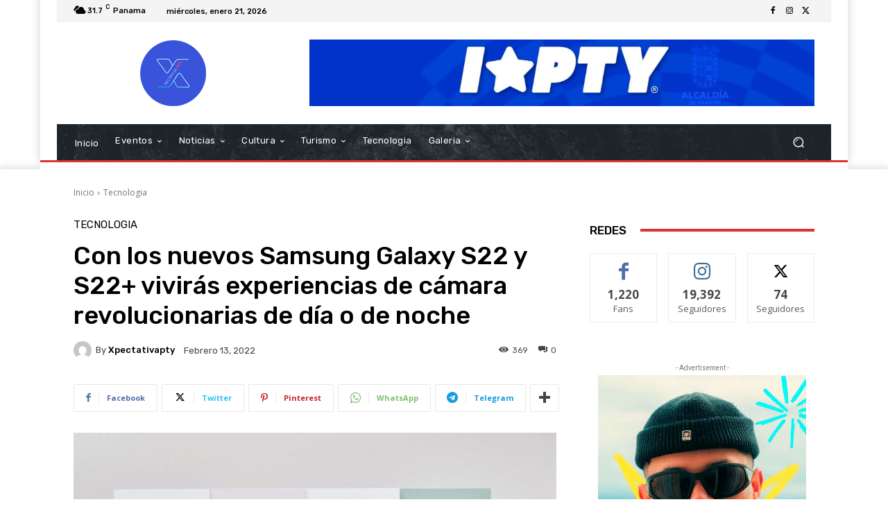

--- FILE ---
content_type: text/html; charset=utf-8
request_url: https://www.google.com/recaptcha/api2/anchor?ar=1&k=6LcVVf8mAAAAAIy-ekqak8ERIuLx3TMacINOjdt2&co=aHR0cHM6Ly94cGVjdGF0aXZhcHR5LmNvbTo0NDM.&hl=en&v=PoyoqOPhxBO7pBk68S4YbpHZ&size=invisible&anchor-ms=20000&execute-ms=30000&cb=5bsdfk1n64b8
body_size: 48802
content:
<!DOCTYPE HTML><html dir="ltr" lang="en"><head><meta http-equiv="Content-Type" content="text/html; charset=UTF-8">
<meta http-equiv="X-UA-Compatible" content="IE=edge">
<title>reCAPTCHA</title>
<style type="text/css">
/* cyrillic-ext */
@font-face {
  font-family: 'Roboto';
  font-style: normal;
  font-weight: 400;
  font-stretch: 100%;
  src: url(//fonts.gstatic.com/s/roboto/v48/KFO7CnqEu92Fr1ME7kSn66aGLdTylUAMa3GUBHMdazTgWw.woff2) format('woff2');
  unicode-range: U+0460-052F, U+1C80-1C8A, U+20B4, U+2DE0-2DFF, U+A640-A69F, U+FE2E-FE2F;
}
/* cyrillic */
@font-face {
  font-family: 'Roboto';
  font-style: normal;
  font-weight: 400;
  font-stretch: 100%;
  src: url(//fonts.gstatic.com/s/roboto/v48/KFO7CnqEu92Fr1ME7kSn66aGLdTylUAMa3iUBHMdazTgWw.woff2) format('woff2');
  unicode-range: U+0301, U+0400-045F, U+0490-0491, U+04B0-04B1, U+2116;
}
/* greek-ext */
@font-face {
  font-family: 'Roboto';
  font-style: normal;
  font-weight: 400;
  font-stretch: 100%;
  src: url(//fonts.gstatic.com/s/roboto/v48/KFO7CnqEu92Fr1ME7kSn66aGLdTylUAMa3CUBHMdazTgWw.woff2) format('woff2');
  unicode-range: U+1F00-1FFF;
}
/* greek */
@font-face {
  font-family: 'Roboto';
  font-style: normal;
  font-weight: 400;
  font-stretch: 100%;
  src: url(//fonts.gstatic.com/s/roboto/v48/KFO7CnqEu92Fr1ME7kSn66aGLdTylUAMa3-UBHMdazTgWw.woff2) format('woff2');
  unicode-range: U+0370-0377, U+037A-037F, U+0384-038A, U+038C, U+038E-03A1, U+03A3-03FF;
}
/* math */
@font-face {
  font-family: 'Roboto';
  font-style: normal;
  font-weight: 400;
  font-stretch: 100%;
  src: url(//fonts.gstatic.com/s/roboto/v48/KFO7CnqEu92Fr1ME7kSn66aGLdTylUAMawCUBHMdazTgWw.woff2) format('woff2');
  unicode-range: U+0302-0303, U+0305, U+0307-0308, U+0310, U+0312, U+0315, U+031A, U+0326-0327, U+032C, U+032F-0330, U+0332-0333, U+0338, U+033A, U+0346, U+034D, U+0391-03A1, U+03A3-03A9, U+03B1-03C9, U+03D1, U+03D5-03D6, U+03F0-03F1, U+03F4-03F5, U+2016-2017, U+2034-2038, U+203C, U+2040, U+2043, U+2047, U+2050, U+2057, U+205F, U+2070-2071, U+2074-208E, U+2090-209C, U+20D0-20DC, U+20E1, U+20E5-20EF, U+2100-2112, U+2114-2115, U+2117-2121, U+2123-214F, U+2190, U+2192, U+2194-21AE, U+21B0-21E5, U+21F1-21F2, U+21F4-2211, U+2213-2214, U+2216-22FF, U+2308-230B, U+2310, U+2319, U+231C-2321, U+2336-237A, U+237C, U+2395, U+239B-23B7, U+23D0, U+23DC-23E1, U+2474-2475, U+25AF, U+25B3, U+25B7, U+25BD, U+25C1, U+25CA, U+25CC, U+25FB, U+266D-266F, U+27C0-27FF, U+2900-2AFF, U+2B0E-2B11, U+2B30-2B4C, U+2BFE, U+3030, U+FF5B, U+FF5D, U+1D400-1D7FF, U+1EE00-1EEFF;
}
/* symbols */
@font-face {
  font-family: 'Roboto';
  font-style: normal;
  font-weight: 400;
  font-stretch: 100%;
  src: url(//fonts.gstatic.com/s/roboto/v48/KFO7CnqEu92Fr1ME7kSn66aGLdTylUAMaxKUBHMdazTgWw.woff2) format('woff2');
  unicode-range: U+0001-000C, U+000E-001F, U+007F-009F, U+20DD-20E0, U+20E2-20E4, U+2150-218F, U+2190, U+2192, U+2194-2199, U+21AF, U+21E6-21F0, U+21F3, U+2218-2219, U+2299, U+22C4-22C6, U+2300-243F, U+2440-244A, U+2460-24FF, U+25A0-27BF, U+2800-28FF, U+2921-2922, U+2981, U+29BF, U+29EB, U+2B00-2BFF, U+4DC0-4DFF, U+FFF9-FFFB, U+10140-1018E, U+10190-1019C, U+101A0, U+101D0-101FD, U+102E0-102FB, U+10E60-10E7E, U+1D2C0-1D2D3, U+1D2E0-1D37F, U+1F000-1F0FF, U+1F100-1F1AD, U+1F1E6-1F1FF, U+1F30D-1F30F, U+1F315, U+1F31C, U+1F31E, U+1F320-1F32C, U+1F336, U+1F378, U+1F37D, U+1F382, U+1F393-1F39F, U+1F3A7-1F3A8, U+1F3AC-1F3AF, U+1F3C2, U+1F3C4-1F3C6, U+1F3CA-1F3CE, U+1F3D4-1F3E0, U+1F3ED, U+1F3F1-1F3F3, U+1F3F5-1F3F7, U+1F408, U+1F415, U+1F41F, U+1F426, U+1F43F, U+1F441-1F442, U+1F444, U+1F446-1F449, U+1F44C-1F44E, U+1F453, U+1F46A, U+1F47D, U+1F4A3, U+1F4B0, U+1F4B3, U+1F4B9, U+1F4BB, U+1F4BF, U+1F4C8-1F4CB, U+1F4D6, U+1F4DA, U+1F4DF, U+1F4E3-1F4E6, U+1F4EA-1F4ED, U+1F4F7, U+1F4F9-1F4FB, U+1F4FD-1F4FE, U+1F503, U+1F507-1F50B, U+1F50D, U+1F512-1F513, U+1F53E-1F54A, U+1F54F-1F5FA, U+1F610, U+1F650-1F67F, U+1F687, U+1F68D, U+1F691, U+1F694, U+1F698, U+1F6AD, U+1F6B2, U+1F6B9-1F6BA, U+1F6BC, U+1F6C6-1F6CF, U+1F6D3-1F6D7, U+1F6E0-1F6EA, U+1F6F0-1F6F3, U+1F6F7-1F6FC, U+1F700-1F7FF, U+1F800-1F80B, U+1F810-1F847, U+1F850-1F859, U+1F860-1F887, U+1F890-1F8AD, U+1F8B0-1F8BB, U+1F8C0-1F8C1, U+1F900-1F90B, U+1F93B, U+1F946, U+1F984, U+1F996, U+1F9E9, U+1FA00-1FA6F, U+1FA70-1FA7C, U+1FA80-1FA89, U+1FA8F-1FAC6, U+1FACE-1FADC, U+1FADF-1FAE9, U+1FAF0-1FAF8, U+1FB00-1FBFF;
}
/* vietnamese */
@font-face {
  font-family: 'Roboto';
  font-style: normal;
  font-weight: 400;
  font-stretch: 100%;
  src: url(//fonts.gstatic.com/s/roboto/v48/KFO7CnqEu92Fr1ME7kSn66aGLdTylUAMa3OUBHMdazTgWw.woff2) format('woff2');
  unicode-range: U+0102-0103, U+0110-0111, U+0128-0129, U+0168-0169, U+01A0-01A1, U+01AF-01B0, U+0300-0301, U+0303-0304, U+0308-0309, U+0323, U+0329, U+1EA0-1EF9, U+20AB;
}
/* latin-ext */
@font-face {
  font-family: 'Roboto';
  font-style: normal;
  font-weight: 400;
  font-stretch: 100%;
  src: url(//fonts.gstatic.com/s/roboto/v48/KFO7CnqEu92Fr1ME7kSn66aGLdTylUAMa3KUBHMdazTgWw.woff2) format('woff2');
  unicode-range: U+0100-02BA, U+02BD-02C5, U+02C7-02CC, U+02CE-02D7, U+02DD-02FF, U+0304, U+0308, U+0329, U+1D00-1DBF, U+1E00-1E9F, U+1EF2-1EFF, U+2020, U+20A0-20AB, U+20AD-20C0, U+2113, U+2C60-2C7F, U+A720-A7FF;
}
/* latin */
@font-face {
  font-family: 'Roboto';
  font-style: normal;
  font-weight: 400;
  font-stretch: 100%;
  src: url(//fonts.gstatic.com/s/roboto/v48/KFO7CnqEu92Fr1ME7kSn66aGLdTylUAMa3yUBHMdazQ.woff2) format('woff2');
  unicode-range: U+0000-00FF, U+0131, U+0152-0153, U+02BB-02BC, U+02C6, U+02DA, U+02DC, U+0304, U+0308, U+0329, U+2000-206F, U+20AC, U+2122, U+2191, U+2193, U+2212, U+2215, U+FEFF, U+FFFD;
}
/* cyrillic-ext */
@font-face {
  font-family: 'Roboto';
  font-style: normal;
  font-weight: 500;
  font-stretch: 100%;
  src: url(//fonts.gstatic.com/s/roboto/v48/KFO7CnqEu92Fr1ME7kSn66aGLdTylUAMa3GUBHMdazTgWw.woff2) format('woff2');
  unicode-range: U+0460-052F, U+1C80-1C8A, U+20B4, U+2DE0-2DFF, U+A640-A69F, U+FE2E-FE2F;
}
/* cyrillic */
@font-face {
  font-family: 'Roboto';
  font-style: normal;
  font-weight: 500;
  font-stretch: 100%;
  src: url(//fonts.gstatic.com/s/roboto/v48/KFO7CnqEu92Fr1ME7kSn66aGLdTylUAMa3iUBHMdazTgWw.woff2) format('woff2');
  unicode-range: U+0301, U+0400-045F, U+0490-0491, U+04B0-04B1, U+2116;
}
/* greek-ext */
@font-face {
  font-family: 'Roboto';
  font-style: normal;
  font-weight: 500;
  font-stretch: 100%;
  src: url(//fonts.gstatic.com/s/roboto/v48/KFO7CnqEu92Fr1ME7kSn66aGLdTylUAMa3CUBHMdazTgWw.woff2) format('woff2');
  unicode-range: U+1F00-1FFF;
}
/* greek */
@font-face {
  font-family: 'Roboto';
  font-style: normal;
  font-weight: 500;
  font-stretch: 100%;
  src: url(//fonts.gstatic.com/s/roboto/v48/KFO7CnqEu92Fr1ME7kSn66aGLdTylUAMa3-UBHMdazTgWw.woff2) format('woff2');
  unicode-range: U+0370-0377, U+037A-037F, U+0384-038A, U+038C, U+038E-03A1, U+03A3-03FF;
}
/* math */
@font-face {
  font-family: 'Roboto';
  font-style: normal;
  font-weight: 500;
  font-stretch: 100%;
  src: url(//fonts.gstatic.com/s/roboto/v48/KFO7CnqEu92Fr1ME7kSn66aGLdTylUAMawCUBHMdazTgWw.woff2) format('woff2');
  unicode-range: U+0302-0303, U+0305, U+0307-0308, U+0310, U+0312, U+0315, U+031A, U+0326-0327, U+032C, U+032F-0330, U+0332-0333, U+0338, U+033A, U+0346, U+034D, U+0391-03A1, U+03A3-03A9, U+03B1-03C9, U+03D1, U+03D5-03D6, U+03F0-03F1, U+03F4-03F5, U+2016-2017, U+2034-2038, U+203C, U+2040, U+2043, U+2047, U+2050, U+2057, U+205F, U+2070-2071, U+2074-208E, U+2090-209C, U+20D0-20DC, U+20E1, U+20E5-20EF, U+2100-2112, U+2114-2115, U+2117-2121, U+2123-214F, U+2190, U+2192, U+2194-21AE, U+21B0-21E5, U+21F1-21F2, U+21F4-2211, U+2213-2214, U+2216-22FF, U+2308-230B, U+2310, U+2319, U+231C-2321, U+2336-237A, U+237C, U+2395, U+239B-23B7, U+23D0, U+23DC-23E1, U+2474-2475, U+25AF, U+25B3, U+25B7, U+25BD, U+25C1, U+25CA, U+25CC, U+25FB, U+266D-266F, U+27C0-27FF, U+2900-2AFF, U+2B0E-2B11, U+2B30-2B4C, U+2BFE, U+3030, U+FF5B, U+FF5D, U+1D400-1D7FF, U+1EE00-1EEFF;
}
/* symbols */
@font-face {
  font-family: 'Roboto';
  font-style: normal;
  font-weight: 500;
  font-stretch: 100%;
  src: url(//fonts.gstatic.com/s/roboto/v48/KFO7CnqEu92Fr1ME7kSn66aGLdTylUAMaxKUBHMdazTgWw.woff2) format('woff2');
  unicode-range: U+0001-000C, U+000E-001F, U+007F-009F, U+20DD-20E0, U+20E2-20E4, U+2150-218F, U+2190, U+2192, U+2194-2199, U+21AF, U+21E6-21F0, U+21F3, U+2218-2219, U+2299, U+22C4-22C6, U+2300-243F, U+2440-244A, U+2460-24FF, U+25A0-27BF, U+2800-28FF, U+2921-2922, U+2981, U+29BF, U+29EB, U+2B00-2BFF, U+4DC0-4DFF, U+FFF9-FFFB, U+10140-1018E, U+10190-1019C, U+101A0, U+101D0-101FD, U+102E0-102FB, U+10E60-10E7E, U+1D2C0-1D2D3, U+1D2E0-1D37F, U+1F000-1F0FF, U+1F100-1F1AD, U+1F1E6-1F1FF, U+1F30D-1F30F, U+1F315, U+1F31C, U+1F31E, U+1F320-1F32C, U+1F336, U+1F378, U+1F37D, U+1F382, U+1F393-1F39F, U+1F3A7-1F3A8, U+1F3AC-1F3AF, U+1F3C2, U+1F3C4-1F3C6, U+1F3CA-1F3CE, U+1F3D4-1F3E0, U+1F3ED, U+1F3F1-1F3F3, U+1F3F5-1F3F7, U+1F408, U+1F415, U+1F41F, U+1F426, U+1F43F, U+1F441-1F442, U+1F444, U+1F446-1F449, U+1F44C-1F44E, U+1F453, U+1F46A, U+1F47D, U+1F4A3, U+1F4B0, U+1F4B3, U+1F4B9, U+1F4BB, U+1F4BF, U+1F4C8-1F4CB, U+1F4D6, U+1F4DA, U+1F4DF, U+1F4E3-1F4E6, U+1F4EA-1F4ED, U+1F4F7, U+1F4F9-1F4FB, U+1F4FD-1F4FE, U+1F503, U+1F507-1F50B, U+1F50D, U+1F512-1F513, U+1F53E-1F54A, U+1F54F-1F5FA, U+1F610, U+1F650-1F67F, U+1F687, U+1F68D, U+1F691, U+1F694, U+1F698, U+1F6AD, U+1F6B2, U+1F6B9-1F6BA, U+1F6BC, U+1F6C6-1F6CF, U+1F6D3-1F6D7, U+1F6E0-1F6EA, U+1F6F0-1F6F3, U+1F6F7-1F6FC, U+1F700-1F7FF, U+1F800-1F80B, U+1F810-1F847, U+1F850-1F859, U+1F860-1F887, U+1F890-1F8AD, U+1F8B0-1F8BB, U+1F8C0-1F8C1, U+1F900-1F90B, U+1F93B, U+1F946, U+1F984, U+1F996, U+1F9E9, U+1FA00-1FA6F, U+1FA70-1FA7C, U+1FA80-1FA89, U+1FA8F-1FAC6, U+1FACE-1FADC, U+1FADF-1FAE9, U+1FAF0-1FAF8, U+1FB00-1FBFF;
}
/* vietnamese */
@font-face {
  font-family: 'Roboto';
  font-style: normal;
  font-weight: 500;
  font-stretch: 100%;
  src: url(//fonts.gstatic.com/s/roboto/v48/KFO7CnqEu92Fr1ME7kSn66aGLdTylUAMa3OUBHMdazTgWw.woff2) format('woff2');
  unicode-range: U+0102-0103, U+0110-0111, U+0128-0129, U+0168-0169, U+01A0-01A1, U+01AF-01B0, U+0300-0301, U+0303-0304, U+0308-0309, U+0323, U+0329, U+1EA0-1EF9, U+20AB;
}
/* latin-ext */
@font-face {
  font-family: 'Roboto';
  font-style: normal;
  font-weight: 500;
  font-stretch: 100%;
  src: url(//fonts.gstatic.com/s/roboto/v48/KFO7CnqEu92Fr1ME7kSn66aGLdTylUAMa3KUBHMdazTgWw.woff2) format('woff2');
  unicode-range: U+0100-02BA, U+02BD-02C5, U+02C7-02CC, U+02CE-02D7, U+02DD-02FF, U+0304, U+0308, U+0329, U+1D00-1DBF, U+1E00-1E9F, U+1EF2-1EFF, U+2020, U+20A0-20AB, U+20AD-20C0, U+2113, U+2C60-2C7F, U+A720-A7FF;
}
/* latin */
@font-face {
  font-family: 'Roboto';
  font-style: normal;
  font-weight: 500;
  font-stretch: 100%;
  src: url(//fonts.gstatic.com/s/roboto/v48/KFO7CnqEu92Fr1ME7kSn66aGLdTylUAMa3yUBHMdazQ.woff2) format('woff2');
  unicode-range: U+0000-00FF, U+0131, U+0152-0153, U+02BB-02BC, U+02C6, U+02DA, U+02DC, U+0304, U+0308, U+0329, U+2000-206F, U+20AC, U+2122, U+2191, U+2193, U+2212, U+2215, U+FEFF, U+FFFD;
}
/* cyrillic-ext */
@font-face {
  font-family: 'Roboto';
  font-style: normal;
  font-weight: 900;
  font-stretch: 100%;
  src: url(//fonts.gstatic.com/s/roboto/v48/KFO7CnqEu92Fr1ME7kSn66aGLdTylUAMa3GUBHMdazTgWw.woff2) format('woff2');
  unicode-range: U+0460-052F, U+1C80-1C8A, U+20B4, U+2DE0-2DFF, U+A640-A69F, U+FE2E-FE2F;
}
/* cyrillic */
@font-face {
  font-family: 'Roboto';
  font-style: normal;
  font-weight: 900;
  font-stretch: 100%;
  src: url(//fonts.gstatic.com/s/roboto/v48/KFO7CnqEu92Fr1ME7kSn66aGLdTylUAMa3iUBHMdazTgWw.woff2) format('woff2');
  unicode-range: U+0301, U+0400-045F, U+0490-0491, U+04B0-04B1, U+2116;
}
/* greek-ext */
@font-face {
  font-family: 'Roboto';
  font-style: normal;
  font-weight: 900;
  font-stretch: 100%;
  src: url(//fonts.gstatic.com/s/roboto/v48/KFO7CnqEu92Fr1ME7kSn66aGLdTylUAMa3CUBHMdazTgWw.woff2) format('woff2');
  unicode-range: U+1F00-1FFF;
}
/* greek */
@font-face {
  font-family: 'Roboto';
  font-style: normal;
  font-weight: 900;
  font-stretch: 100%;
  src: url(//fonts.gstatic.com/s/roboto/v48/KFO7CnqEu92Fr1ME7kSn66aGLdTylUAMa3-UBHMdazTgWw.woff2) format('woff2');
  unicode-range: U+0370-0377, U+037A-037F, U+0384-038A, U+038C, U+038E-03A1, U+03A3-03FF;
}
/* math */
@font-face {
  font-family: 'Roboto';
  font-style: normal;
  font-weight: 900;
  font-stretch: 100%;
  src: url(//fonts.gstatic.com/s/roboto/v48/KFO7CnqEu92Fr1ME7kSn66aGLdTylUAMawCUBHMdazTgWw.woff2) format('woff2');
  unicode-range: U+0302-0303, U+0305, U+0307-0308, U+0310, U+0312, U+0315, U+031A, U+0326-0327, U+032C, U+032F-0330, U+0332-0333, U+0338, U+033A, U+0346, U+034D, U+0391-03A1, U+03A3-03A9, U+03B1-03C9, U+03D1, U+03D5-03D6, U+03F0-03F1, U+03F4-03F5, U+2016-2017, U+2034-2038, U+203C, U+2040, U+2043, U+2047, U+2050, U+2057, U+205F, U+2070-2071, U+2074-208E, U+2090-209C, U+20D0-20DC, U+20E1, U+20E5-20EF, U+2100-2112, U+2114-2115, U+2117-2121, U+2123-214F, U+2190, U+2192, U+2194-21AE, U+21B0-21E5, U+21F1-21F2, U+21F4-2211, U+2213-2214, U+2216-22FF, U+2308-230B, U+2310, U+2319, U+231C-2321, U+2336-237A, U+237C, U+2395, U+239B-23B7, U+23D0, U+23DC-23E1, U+2474-2475, U+25AF, U+25B3, U+25B7, U+25BD, U+25C1, U+25CA, U+25CC, U+25FB, U+266D-266F, U+27C0-27FF, U+2900-2AFF, U+2B0E-2B11, U+2B30-2B4C, U+2BFE, U+3030, U+FF5B, U+FF5D, U+1D400-1D7FF, U+1EE00-1EEFF;
}
/* symbols */
@font-face {
  font-family: 'Roboto';
  font-style: normal;
  font-weight: 900;
  font-stretch: 100%;
  src: url(//fonts.gstatic.com/s/roboto/v48/KFO7CnqEu92Fr1ME7kSn66aGLdTylUAMaxKUBHMdazTgWw.woff2) format('woff2');
  unicode-range: U+0001-000C, U+000E-001F, U+007F-009F, U+20DD-20E0, U+20E2-20E4, U+2150-218F, U+2190, U+2192, U+2194-2199, U+21AF, U+21E6-21F0, U+21F3, U+2218-2219, U+2299, U+22C4-22C6, U+2300-243F, U+2440-244A, U+2460-24FF, U+25A0-27BF, U+2800-28FF, U+2921-2922, U+2981, U+29BF, U+29EB, U+2B00-2BFF, U+4DC0-4DFF, U+FFF9-FFFB, U+10140-1018E, U+10190-1019C, U+101A0, U+101D0-101FD, U+102E0-102FB, U+10E60-10E7E, U+1D2C0-1D2D3, U+1D2E0-1D37F, U+1F000-1F0FF, U+1F100-1F1AD, U+1F1E6-1F1FF, U+1F30D-1F30F, U+1F315, U+1F31C, U+1F31E, U+1F320-1F32C, U+1F336, U+1F378, U+1F37D, U+1F382, U+1F393-1F39F, U+1F3A7-1F3A8, U+1F3AC-1F3AF, U+1F3C2, U+1F3C4-1F3C6, U+1F3CA-1F3CE, U+1F3D4-1F3E0, U+1F3ED, U+1F3F1-1F3F3, U+1F3F5-1F3F7, U+1F408, U+1F415, U+1F41F, U+1F426, U+1F43F, U+1F441-1F442, U+1F444, U+1F446-1F449, U+1F44C-1F44E, U+1F453, U+1F46A, U+1F47D, U+1F4A3, U+1F4B0, U+1F4B3, U+1F4B9, U+1F4BB, U+1F4BF, U+1F4C8-1F4CB, U+1F4D6, U+1F4DA, U+1F4DF, U+1F4E3-1F4E6, U+1F4EA-1F4ED, U+1F4F7, U+1F4F9-1F4FB, U+1F4FD-1F4FE, U+1F503, U+1F507-1F50B, U+1F50D, U+1F512-1F513, U+1F53E-1F54A, U+1F54F-1F5FA, U+1F610, U+1F650-1F67F, U+1F687, U+1F68D, U+1F691, U+1F694, U+1F698, U+1F6AD, U+1F6B2, U+1F6B9-1F6BA, U+1F6BC, U+1F6C6-1F6CF, U+1F6D3-1F6D7, U+1F6E0-1F6EA, U+1F6F0-1F6F3, U+1F6F7-1F6FC, U+1F700-1F7FF, U+1F800-1F80B, U+1F810-1F847, U+1F850-1F859, U+1F860-1F887, U+1F890-1F8AD, U+1F8B0-1F8BB, U+1F8C0-1F8C1, U+1F900-1F90B, U+1F93B, U+1F946, U+1F984, U+1F996, U+1F9E9, U+1FA00-1FA6F, U+1FA70-1FA7C, U+1FA80-1FA89, U+1FA8F-1FAC6, U+1FACE-1FADC, U+1FADF-1FAE9, U+1FAF0-1FAF8, U+1FB00-1FBFF;
}
/* vietnamese */
@font-face {
  font-family: 'Roboto';
  font-style: normal;
  font-weight: 900;
  font-stretch: 100%;
  src: url(//fonts.gstatic.com/s/roboto/v48/KFO7CnqEu92Fr1ME7kSn66aGLdTylUAMa3OUBHMdazTgWw.woff2) format('woff2');
  unicode-range: U+0102-0103, U+0110-0111, U+0128-0129, U+0168-0169, U+01A0-01A1, U+01AF-01B0, U+0300-0301, U+0303-0304, U+0308-0309, U+0323, U+0329, U+1EA0-1EF9, U+20AB;
}
/* latin-ext */
@font-face {
  font-family: 'Roboto';
  font-style: normal;
  font-weight: 900;
  font-stretch: 100%;
  src: url(//fonts.gstatic.com/s/roboto/v48/KFO7CnqEu92Fr1ME7kSn66aGLdTylUAMa3KUBHMdazTgWw.woff2) format('woff2');
  unicode-range: U+0100-02BA, U+02BD-02C5, U+02C7-02CC, U+02CE-02D7, U+02DD-02FF, U+0304, U+0308, U+0329, U+1D00-1DBF, U+1E00-1E9F, U+1EF2-1EFF, U+2020, U+20A0-20AB, U+20AD-20C0, U+2113, U+2C60-2C7F, U+A720-A7FF;
}
/* latin */
@font-face {
  font-family: 'Roboto';
  font-style: normal;
  font-weight: 900;
  font-stretch: 100%;
  src: url(//fonts.gstatic.com/s/roboto/v48/KFO7CnqEu92Fr1ME7kSn66aGLdTylUAMa3yUBHMdazQ.woff2) format('woff2');
  unicode-range: U+0000-00FF, U+0131, U+0152-0153, U+02BB-02BC, U+02C6, U+02DA, U+02DC, U+0304, U+0308, U+0329, U+2000-206F, U+20AC, U+2122, U+2191, U+2193, U+2212, U+2215, U+FEFF, U+FFFD;
}

</style>
<link rel="stylesheet" type="text/css" href="https://www.gstatic.com/recaptcha/releases/PoyoqOPhxBO7pBk68S4YbpHZ/styles__ltr.css">
<script nonce="P6CxO2_4294mj7e7j_zKmA" type="text/javascript">window['__recaptcha_api'] = 'https://www.google.com/recaptcha/api2/';</script>
<script type="text/javascript" src="https://www.gstatic.com/recaptcha/releases/PoyoqOPhxBO7pBk68S4YbpHZ/recaptcha__en.js" nonce="P6CxO2_4294mj7e7j_zKmA">
      
    </script></head>
<body><div id="rc-anchor-alert" class="rc-anchor-alert"></div>
<input type="hidden" id="recaptcha-token" value="[base64]">
<script type="text/javascript" nonce="P6CxO2_4294mj7e7j_zKmA">
      recaptcha.anchor.Main.init("[\x22ainput\x22,[\x22bgdata\x22,\x22\x22,\[base64]/[base64]/[base64]/bmV3IHJbeF0oY1swXSk6RT09Mj9uZXcgclt4XShjWzBdLGNbMV0pOkU9PTM/bmV3IHJbeF0oY1swXSxjWzFdLGNbMl0pOkU9PTQ/[base64]/[base64]/[base64]/[base64]/[base64]/[base64]/[base64]/[base64]\x22,\[base64]\x22,\x22wrMXMMOyI8OYw5nDrCLCtsOEwqHCuGbDpD08RcO4ScKrScKhw5g3wr/[base64]/ConrCjsKWwo4dwrHDmm7CplJvwpsUw7TDvAgtwoQrw4bCh0vCvRNVMW5kSTh5wqrCjcOLIMKUbCABXsOpwp/CmsO1w73CrsOTwr8vPSnDtD8Zw5AoV8OfwpHDiVzDncK3w54kw5HCgcKPeAHCtcKXw6/DuWkrEnXChMOswrxnCF9odMOcw7fCqsOTGFoJwq/Cv8Osw7bCqMKlwqMxGMO7XsOgw4Mcw4zDpnx/cw5xFcOvbmHCv8OkZGB8w47CgsKZw551NQHCoirCkcOlKsOWeRnCnzNAw5ggM1XDkMOafsK5A0xBdsKDHElpwrI8w6fCnMOFQy7Ct2pJw5rDrMOTwrMmwp3DrsOWwpzDoVvDsQdjwrTCr8OIwpIHCVdfw6Fgw4sHw6PCtnpLaVHCqSzDiThIDBw/EMO0W2k0wq90fwp9XS/[base64]/[base64]/Di0gaw4pLBhgrUChCwrFhw4TClQLDsxzCt0t3w5omwpA3w6F/X8KoDkfDlkjDtsKywo5HMllowq/CpDY1VcOVSsK6KMO/ZhkHBsKJCg59wr0vwodtdMKkwpLCp8KnbcKkw4TDq2JZGnPCkVrDlsKbYnfDssOUYANVK8Ovwo9oClrDsB/Cjw7Dv8K3OizChcO4wp8JNAATFFDDkDnClMK7HSthw6t6GAXDm8Kgw4YAw50RRMKFw6gYwonCg8OGw6woH2ZnbRbDkMKJAhDCl8Kfw43CiMKyw7w+GsOxXXxsQAfDqsOrwrgpPU3ClcKWwrF0eDZxwpceOmLCp1DDthU3w67DiFXCksKqRcKEw407w6EdWBMUSQ5+wq/[base64]/[base64]/woN+RkzDr8Kzw6x6w6jDpyrDj0/Dl8KKfsOdw45cw6JOaRPCsWvDp1RRWyLDr3nDtMKDQGjDnHp8wojCv8Ogw6fCnEV6w7xpKGTCgm97w5HDjMOUCsOXPhAdIhrDpz3Cq8K6wr7Ci8OZw4jDscOwwr1mw7fCnsOvQwIewqpXw7vCl3LDl8K7w4t9QcOYw7Q4E8K/w65Yw7UAP17Do8K/H8OrTcKDwrrDhMOVwqdeUXg8w4LDgGBgaifDmMOvAUoywo3Dr8KVw7EAQ8OAbz95I8OEM8OFwq/CkcKvLMKhwq3Dj8KaRcKgMsOIQQV8w4Y/SwU1QsOkMFxcUAzCmcKow5I2W1JzAcKUw47CqTkhBzpgK8Kfw7PCocOEwovDtMKgLMO8w6fDusK5fVDCvcOyw4jCscKDwoh9XcOIwrbCkUfDmRHCosODw4PDp33DgWISLGIsw4MxA8OKFMKqw61dw4I1wp/[base64]/w7LDgWTDgV3Cq8OfS1/CvDjCvsOgAcO/w6kuX8O2XgHDicODw5fCg27CqXPDpVJNwqLCqxzCtcO5bcOOegFNJ3TCjMK1wqxNw45Cw7wVw4rDgsKsWsKUXMK4wqpyawZ+VcOYQWM9wrYFBVUUwoYOw7JcSxpCMgRRwojDuyXDjynDpsOCwrEdw7bCmQTCmcO4Sn/Di1NRwrzDvh5kZzvDoSdhw53DkGASwojCpcOxw6XDoA3Cpm/CnkAOOzg6w7bDsAsSwoHCmcOpwr3DuEcTwpc3FBfCowZbwp/DlcO/LjLDlcOWSjXCrSDCt8Oew7TCtsKCwpbDn8O/C2bDncK+YTB1fsOHwprDs25PRXgTNMK7WsK1REfCpELCvcO5YyvCvMKHE8KjJsKAwqwzW8KmasOZSCdsJMOxwp0RRBfDucOgRMKZMMORTzTDvMKNw5/[base64]/DqsOuw4skw77DgMKVw6d0IQTDgMKiQMKzEcKAFsKXPcK3d8KDVUF9QxnCgmXChcOtakbCl8Kmw5DCuMKww7vCnz/[base64]/CpxZPwpXDmnvCrR5ww4xmw4VvTMKmd8OPRMKQwpRDw7/Cp1ljwr/[base64]/Cn8KaZht7EsOlU0MQw6fDncOYTyECw4kRwrHCg8KBRFgoJcOxwroYL8KSMD0NwpzDi8OZwq5mQcO4ZcKywqM5wq0+YMO7w6Uiw4fCm8OkJ0nCrcO/w6Fkwot5w6TCo8K7dgBuNcOoK8KsPXbDjQfDssKmwoQywowhwrLCoU4CQEjCtMKmwo7DpMK6w7nCjQYqXmgkw40lw4LDuUQgUkTDt1nDvsOfw4fCjS/[base64]/bxxAwrfDjgIAwp7Cr8KCwqnCtApxHxTCmMOfGsOVwqB6WHQeVsK0L8OtPSdvcEfDvMOmcmh9wo5fwrIkA8KGw6TDtMO6HMOxw4ULU8OLwqPCplTDhhF9ZU17McOUw5dMw4NRRVUPw5vDj1rCi8K8DsO6QSHCtsKZw5REw6tOesOSDS/DhXrCkMOGwopObsO5Yz0owo/CtcKww7kZw7LCrcKAbcOpNhlJwqJVDUtGwqhLwrLCvT/[base64]/[base64]/CuMOhwq7CuH9+W8OIw5dKw5AWwq1sa1HCpldpRWbChMO/wpTDu3wdwrlfw582w7XDo8OcXsKQYXbDosO1w6HDl8OHJMKOSgjDiy9AaMKCBU9rw6nDvXnDo8O+wrBuFx0fwpUMw6/Cl8O9wojDrMK1wrIHLcOaw4FowqLDhsOUGMKKwoEPUFTCqx7CnMOiwr3DhwkmwqlPccOtwr7DlMKFcMOuw6B1w4fCjXUJG3E/EEtoHl3DqcKLw69PW1bCu8OpOBvDnkxbwq/[base64]/wpk8w4FicgXCtsKyRCjDnBrCoFrCpcK2K8OGwpJKwqLCgzxwIFUFw61Ywo0OU8KkcmvDtwEmVU/[base64]/[base64]/DvnjClcOdRxDClsOPwq3DlcKEwofDqx3DicK4w5nCmSguQlFIZRphLsKDBk84QRh+biDCuy7DjGYlw4rChS0jO8K4w7xPwrrCpTXCmw/Co8KFwpJ6DF0TF8OOWj3DncOIWQXCgMO5w5Fvw60PHsOJwok7ZcOCNRh/TcKVwpPCrTw7w5fCnRDCvnTCuXTCn8O7wpdjwonCtSfDq3dfw6sFw5/Dl8OawpJTNHbDmcOZKQUgEFoWwoEzOTHCtMK/UMOECDxswqI4w6J3YMKIFsOwwp3Di8Ofwr3DqCF/AcK2FiXCqXR9TC4lwrE5cURSDsKZO3gaEmYRI0ZcV1kBNcOWQRMAwqLCvV/DusKmwqwGw7DDo0DDoHxUJcKyw5vDhR8oE8OnbTTCg8K1w5wow47Ci10ywqXCr8Klw6LDo8OXEsKKwqbDvQ5eL8O/w4hywp5Yw79QD1orFl8CNsO5wpjDq8K9C8OawobCkVZyw67Cv0clwrV/[base64]/[base64]/w63CmgkYw4xTLHAiwrNpUD4GFGlOwrVQDsKADsKPK08rZ8OwbjTCvSTClhfDl8OswqDCjcO5w7lTwrAqMsO+b8OVNRILwqJawp5LCjDDosOiLUUiwp3DkmPDryvCjkTCkz7DksOvw7pDwrZ4w5dpcDnCqnXDrTPCvsOpbyMFW8OuX3p4VF/[base64]/wrFUQ8OXwokHD2Ntw7LDh8KPNMKbwovDlcKFJsKAAwPDrsOBwrJiw4vDpMKDwqDDmsOmQ8OjVlgPw4wqOsKsP8OfMFskw4J2EQDDtVM2DFs9w7vCo8KQwpJEwp/CicOTWRDCqgXCrsKmEMOvw6LCokzClMODOMOJAcOabXF/w4YHe8KJKMO3F8Ksw77DtijCv8K6wpcffsO2P3PCoUpdwoBOUcO9bHsYdsKJw7d4WkPDunDDqyHDtAfCi3AdwrA0w6fCnTjClgtWwp9iw6jCny3Dk8OBEGfCulvCtcOjwprCpMONGV/ClMK0w4EOwp/Dp8Khw6bDqCFpBjIew519w6EoFRLCih0Fw6XCnMOuVRoJBsK/wojCv3VwwphiQcONwrIrRXjCkEzDh8OCaMKIS0IqDsKNwqwFwp7CmhpEIHs9Ih5nwozDgWw4w4UfwqxpHULDuMO0wq/CiA5HYsKWPMO8wpsyNCJzwqwTRsKZY8KFOm1pMGrDqcKPwq3DisKGQ8ORwrbCvCApwq/DkMKobcKywqpCwrHDqjMBwqzCkcO4YcO4BMOKw6jCicKYPcOOwptewqLDi8KZdRA2wqnCgmxwwphNAVdvwq/DkgnCgULDr8O/eAPDnMO6WFllW34twogYK0MeHsOVAQ9dFA88F0k+IMOIEcOwS8KgDsK0wrIbQMOGBcODW17Dg8O9Aw7DnR/DpsORM8OPa2JIZ8KlayjCqMOhYMK/w75UZsKyamzDq2RoFsODwqvDnhfChsO+Nh0sPTvCvz1pw78XUMK0w4jDmGpGwpZEw6TDjgDCnAvClxvDi8ObwqZyMsKNJsKRw5h+wpLDjRnDi8Kow7vDtsKBA8KhfMKeYR0HwqDCuB3CsRPDgXZkw4J9w4TCmsKSw7dcNsOKesO/w53DscKbXcKvwqbCpwXCqF/CuhLCi1VAw6ZTY8KQw7FOZ2wAwpXDgGNnUB7DgDHCrMOrdFx7w4/CpCbDmW4XwpVnwpHCn8Oywr15LsOmDsOCbcO9w6hwwo/CkwcDLMK/GsKkwonCsMKDwqfDncKaV8KGw7fChcOKw63CqMKEw54fw41YYTgqE8K0w4bCgcOZQFZ8OAUEwpN8OmbCucKCLMKHw5rDmcOrwrrDt8OwG8KUXDDDn8OSA8OjGH7DmcKawo8kwozDvsO/w4DDuTzCs3fDucKpTw/Do3zDswxjwp/Cj8K2w4c+wozDjcK+McKRw77CncKKwqgpcsKhw53CmhHDkBzDmR/DtCXDu8OXe8KRwovDuMOiw73CncO9w6XCtzTDusOkOcKLaDbDi8K2KcKKw4RZMn9XVMKjAsKSLwoHRB7DhMKywpfDvsOswpcJwpwJFC3ChSTDulHCqcORwo7DkA4cw61MRhkYw77Dom7Dsw5nQVzDoAJaw7/DjgbDusKewo7DsXHCqMORw6Zpw6Z2w6t1wrrDmcKUw7TClAs0NxNmEREwworCncOIwr7Cu8O7w6zCjkvDqgwva1kvO8KTJSTDtBQGwqnCvcKeLsKFwrBaGMKDwofDq8KVwpYLw5rDpcOLw4nDl8KmCsKvUy/DhcKyw4nCuxvDjwvDssKTwp7DuSUXwoxtw7JLwpjDpsO8LQBvaDnDhcKaMRbCsMK6w7LDrEIcwqbDsEvClcO5wr3ClHbCiA8aOlkmwrXDoWTCpUVYDsOKwoQkGBvDuhYFasKsw4fDlBdwwo/Cq8KKSjnCjGTDn8KJUMKtWGPDmsOcKzIGX04NdE5+woPCqAfDmDBGw7zCnSzChhtjAsKAwq7DnUnDhWEDw57Dq8OlFgfCkcODe8OnA18lTS/DrChtwrgkwpbCgBjCtQYXwrvDrMKASMKsEMKzw5zDrsK8w6FwKsOrAsKBOFTCjwbDiAcSOyPCiMOHwrs/NVx4w6DDtlNpZjrCtF8dEcKbU1dyw7HCogPCmAIMw4x4wr1QNi/[base64]/w4bCkMKsLAJgw7Asw5XCg1RJw75LQhxdOcKCAQnCmMOrwpnDqmPDmC46XXo7P8KWa8OZwrvDuQYCaljClMOYHcOpWF9rC1lKw7/CjEI0EXcmw73DqsOHwoV0wqjDpXIVRBxSw7zDuzATwrjDtsOTw5oww5AoMlzCu8OXU8Oqw4Q4AMKOw6hOcwHDl8OPL8ONG8K0ewTCnGzCiDLDrn/Dp8KJBcK+csOiDV/DojXDpwrDl8OLwpbCrcK+w4gfWcO4w4lGNAnCtHrCm2nCrn7DsC0SUl3Ci8OiwpPDp8OXwr3CgXloYijClXtXAcKnw7LDsMK9w5/Cux/DrU0hb0oQGl5kQ0/Dn0DCi8KPwp/[base64]/wr9ewrR/[base64]/N1LCs8O7w5nCqGjCtMKNRcKNIMKZbzbDvsOtesOKG8KCZzLDigl6KV/CssKaKsKjw7XCgsK3L8OTw4EAw4c0woHDpx5UWgfDok/CtAVLCsKkeMKNUMKOHMKzIMO8woQIw5nDmQLCl8OMBMOtwoLCtn/CrcOkw5BKXlYJw5sbwpzClyXCjCjDmTQZVsOROcO0wpxDHMKNw5VPbmTDkENpwr3DrgbDnE9iUFLDpMOoE8K7H8OWw4BYw70fecO8FVJcw4TDiMOQw7HDqMKka3QMLMOMQsK3w4rDvsOgJcKBPcKvw4ZoHMOpSsO9UcOWMsOgf8Ohw5bCsDw1wqZ/eMOtaWcnYMKNwqjDiFnDqzFwwq7CiWfCncK6w7nDgyzCtcO6wqLDhcKeXcO3BQfCm8OOFcKTD0JqWEtWTxzCtUx4w6PCmVnDmXDCuMONMcOub2YpBUXDrcKnw7svXCbCrsK/wofDjMK9w4gDFcKywrkXXcO9PMOQc8Ocw5jDmcKIMGrDqTV9E3Ylw4Q5QcOFBz19S8KfwrDCq8OLw6EgMMOBwoTDkgUbworCp8Oww6XDu8Kiwptfw5TCrH7CsDjCgMKSwqzCnsOmwqrCrMOTwq7Di8KeQXkyHMKVw7NFwqwma1DCj3/CncKVwpbDnsOQNcKfwpzCpsOWBUp0Xg4qDcKSTsOOw5DDkGLCjQQwwpPCj8OEw5zDrgrDgHXCnDHCl3zCn0YKw58HwqtRwo5SwofChyocw5dbw7TCosOPccK/w5QNa8KCw4DDmV/[base64]/Dsh1ZcMKUw7PDkcKaw6xiMQXCqDvDncKZwpJzwqohw7NowoU+wrYbew/CmDFwUAIlCcK+eX3DlcOJJ3rComM3ZnVuwp0VwrbCvAkhwpMROR/CiC5jw4nDmCs5w7fDhBLDmS4LfcOhw4LDhCY5wrLDqSwew5NkZsOAV8K3MMKDKsKLBcKpCV0qw7Nfw67DoT0HLy0Fwp/[base64]/CrzE5w7YCwq1QwpZyezFaBFhqCsOqW1DDok3DocKdU1JPw7DDnMOnw6ozwo7DvndfQSU/w4XCq8K6C8KnKcOVw6w6fnHCnU7DhS1Sw69va8KXwo3DlcKxLsOkQn7DhsKNXsOlL8OCAk/CiMKsw5bCtwfCqhJNwqtsO8KywoAcwrPCqsOoEwXCsMOuwoIXKB1ew7QLZhASw41OQ8Oiwr7DlMOaXkgNNA7CmsKOw4HClF/[base64]/CjDsow4DDjRjDuMO4woXCs8K6JsKnB0J4wqTCuSM4EcKcwo8QwqsDw7JzG042WcK7wqVMAhxKw6xkw7bClG4fdMOHezM2K2nCllzDuTZawrhmw5PDscOiJ8OaZ3lCV8OLPcO5wrMAwrJ6BB/DoQ9EEsOBY1vCgQvDh8OnwoA1VMK4asOGwoZrwoFiw7TDggFaw5Q+wqx3UcO/FXAHw7fCvMOCAS3DjcObw7R4wqVQwoIHbl7DmS3DoHPDjVkWLQBjF8KWAsKpw4dcACDDi8KRw47CrMKRHlLDhTjCicO2IcO8PRXDmsKPw4ILw74MwqXDgjZTwr/[base64]/CkBYiFMOmwrzDncK6wqDCnMKAFhjDuMOiw5Qaw5TDgVbDizErwp3Du3E+worCiMOMcsKowrnDp8K0NDIwwrHChxA/OMO8woAMR8Onw6IdVVFqK8OJdcKQEGjCqg1/w5phw7vDksKEw7M8S8O0w4zCgsOGwr3ChWPDv0ExwpPCv8KywqbDq8OuYcKCwpoPIndicsOew6XCsy0FHDzCtMOiY1hEwrHDsTJxwrFkZ8KPLsKFSMOQTVIjMsO+w47CnGwgwrg4NsKvwpo5L0jCtsOawpXCr8OYR8O7KWLCnnAowqY6w6sQIE/CocOwM8OKw4B1P8KsSBDCoMO0wr/[base64]/DixLDtiMcw58KJCHDqVlDw6rDi17Cgx/ChcO3woPCiMONCcKawqxpwqExdmBMQXIbw5xGw63Dn1LDjsOmwo7CsMKQwqLDrcKxVn9dEzQ6KkV4HmvDmcKPwps/w5BVJcKZesOGw4bCqcOlG8O+w63CiHcAEMOJD2zCvE0jw6TCuxzCnk8IZsOVw7ANw7fCpW1jDB7DhsO1w6wbD8OCw5fDv8OCdMK4wroGTCHCvVPCmhdtw47DsVhLXMKgE3/[base64]/Cr8KVwoRIwrzCmyVHYcOHG8ObcGrCm8KnDVLCh8Ouwpgyw5AkwpEYPMKQWcK2w61Jw57CsXHCicKvwp3ChMK2SHI/wpEsesKaKcKaWsKBN8O8LnbDtBYTw6nCj8OlwrbChhVWZ8KaCxk6WcOIw6hywpJhM33DsQl7w4p1w4/CssK2w5gUEMOCw73DlMOBFEnDosK5w6Yjwp9Jw7wNLsKzw4Jtw4FBGQPDpE7Dr8KUw71/[base64]/I8OHGnbDmHDDrHkGw77Cm0ZKccKBw51AXi/[base64]/DjsKWC8OSXsK/woDDrWbDl3ojwqLCp8K1McOqY8ORbsOPQsOiK8KHY8O6ITBcXMOUBwt0SQMwwq19LsOaw43CoMOhwpzCh2/DvzPDssOeRMKGeypPwokgJh91AcOWwqcKB8Okw4TCs8O6blYgRMK1wqjCvEJpworCnQfCogElw7RZCSUowpzDkGhDZ2HCsDNew5vCqirCrngDw6pzJcOWw5jDhyLDjcKKw4wHwrPCsGtwwo9WecO2cMKUGcKbc1vDty9dJFE+PcO4DCsSw7TCuG/Dt8K8w4DCm8OBUBUBw75qw4N9VlIFw7fDgBzCoMKLY1TDtBHDkEvCvsK/BUsPOV0xwq/[base64]/woovXydTw4IVwqo2wp3DucKEw4nDv19/w64Bw6bDiiEEVMOIwqBVAcOoNGXDpSnDlExLWMKnfyHDhy5FNcKPCMK7w5jCgxzDrl49wp8Jw49Jw5tqw4XDqcOow6/DhMK0QxjDgTk7XmcPKB8Gw45gwocrw4hXw5RjHDbCux/CvcKLwoYfwr5Bw4rCnmcdw4nCr37Di8K/w6zChX7DuTnCqcOFIB9JG8OIw5ZZwoDCu8O6wrMKwrZgw6sgSMO2w6jDusKAClrClMOCwpsOw67DhxgHw7LDt8KaLEk9RAvDtDxJPsOmVmPCo8K3wqHCnSTCvcO9w6bCrMKcwo86b8KMV8K4AMO6wqTDvmJVwptAwr7CtmYmT8KpS8KNYBTCv1g/HsKhwqDDoMOfCDcYD2jChmDCmFrCqWdnNcOFYMOZaWrDrFDDpyHCiVHDr8OsMcO6wpHCvMObwolWOjDDv8KYFcOpwqHCvcK2NMKLFCxbSFfDrcK3M8KsCnAOw7l8w63DiWgow5fDqsKjwqwYw6ZzWlgRPQVWwqphwo3Dq1VsWsK/w5bCvzMvDAvDmWh/H8KUY8O7WhfDrsOSwrw8JcOWIAJ7w4Vhw5TDkcO+BTfDjWvDrMKUF0QQw6LCp8Ktw77CvcOFwrXCk1E8wq/ChTnCt8OrNH0dYRkMwqrCucO1w4bCo8K+w7UwNSoiTAEqwrrCkm3DglrCusOYw7vDtsKsaVTDgXfClMOowpzDk8KCwr15FSPCpjQRPBDDr8O0XEfCvE3Cn8OzwpjCkmw/XRhpw5jDr1fChDxNMnNew7fDqDFLDiIhPMKaa8KJKC3Dj8KIZMOWw7YPSkFOwpHCp8O1D8K1VSQkF8Olw4nDjhDCl05mwovDl8KIw5zCn8OIw4fCqcKswq0Lw7fCrsKxc8KKwojCuxdewqh7UnPCkcKHw7DDlcOaEcOBY3PDuMOJUl/DlkPDqsKRw4YdE8KSw6vCjUzCv8KnTR57OsK0acORwo/DusKjwqc8w6vDoEg4wpnDrcKpw5BZDsOEfcKLbXDChcO5UcKfwospH3kLecKRw7R2wrRTLMK8FMO7w5/CmQfDuMKmScOiNUDDv8OZOsK1LsOawpB1wr/CisKBBA44R8O8RScdw4NAw4J/WQgjOsOMZ0cza8OWMTPDn0DCpsKBw49Ew57CtcKEw5vCksKceHstwqoaYsKpAWPDtcKEwqdrZgR/w5nCjjzDrhsVLsOOwrVKwqBLWcKiQcO/wr7DtHk0UQVeV3DDt0bCujLCvcOawoLDj8K6OMK1H39hwqzDohwGNsK9wrHCiGJuAUHCpwJQwqB1TMKXGjXDg8OYJcKlTxEkcgEybMOwBQ/CoMO1w7ULFXkkwrzCiVRawpTDgcO7agcyQR1ww41Awo7CucKfw5HChi7DusOCTMOEwrXCiHPDm2/DvTBAbsOzDATDrMKYVMOowqd+wrvCgyfCtcKlw4NWw6d+woLCsGx2bcKDGn8GwoxNw4UwwrrCuAMQTcOAw6kSw6zChMOyw5PCiHAuA2nCmsKNwrtmwrLCuAlDBcO1EsKFwoZWw7gEPBLDo8Ofw7XDuABWwoLCh2gyw4PDtWEewrfDiRpfwr9lFDzDrl/Dv8Kyw5HChMKkw60Kw4LDnMKcDELCoMKCKcKbw4tcw6xzw6HCoUY4w6ULwpnDtRNMw6nDnsOkwqdLTxbDtnsXw6DCp2/DqFfCk8O7H8KZUsKHwp/CvMKpwpXDkMKqKcKUwrHDmcK+w7VRw5ZyRCYqbkc1ZMOKdmPDh8KwfcO3w5F4Ui9UwqgNEcOFMsOKVMOUw6prwqJ9AsO/wpF7F8Kow6YJw7FDRsKvfsOEDMO9E2MtwrLCpWXDvcKlwrbDgMKJcMKrTTY6KXsNQ3h6wqwGE1/DisOpwpsLEggHw7RzJ0fCq8O3w6fCum7DucO/fcOvOsKEwogaQMO3VCBPNlM7CwzDng3Cj8KffMK8w7DCosKoTCrCv8KuXhLDjcKSLn4zAsKwZsOGwqLDp3HDj8Kxw6nDssOzwrPDrV9vMhMtwosCJxDDl8KywpUGw4Evwo8/w67DrsO4GQcswr17w5TCkzvDocKGNcK0CsKlwqbCmMK0bW5mw5AdRy04LMKLwobCoiLDu8OJwrUkWsKDMTEBw4bDpn7DrB/CkkTCvMKiwoErVcK+wr/CicKxTsKEwqhEw6vCl1fDtsOgfcKTwpQwwpB1VFgywp/[base64]/CiMKEwpAOw4hxwozDkl19wpvDhQAlw4TCu8KWM8KTw512BcKuw6gDw5xuw7jCjcO6w4F1f8OHw4/Cr8Oxw7xxwr/CqcK/[base64]/wrFiw7PChsO7NFLDhBfDqsOwCwrDm8KPwqRCc8O5w7h5wpwdHCx8cMKMJDzCnsO4w5lWw5vCgMKww5EEID/DmWvCkT1cw5wBwogwNSwlw7JMWwzDmgEmw6fDh8K1fExPw55ew6l1w4bDugDCrgDCp8O+wqvDlsKGIyxES8Kzw6rDpwbDu3MeY8OiQMKzw70VW8OAwr/CjsO9wojDtMO/TVBGd0DDkHPCvsKLwrvDlFpLw5jCqMO4XH3DhMK0BsKrO8KKw7jDkQnCmw9bRk7DsHcqwpnCvQZBc8OzSsOiVSXDh2PCsTwfTcO4GcORwojCkGAOw5XCsMK/w5dHJx/DnFZvH2PDuxUnworDtFPCqF/Cnxp8wocswqjCnmFbPlMTZMKtJmU+YcOvwpInwr47w4RSwqBYMwjCk0V+AMODacKqw7DCscOUw5rCgEclcMOjw7AwdsOeNUJ/ekskwos4wrV4wq/DuMKEFMO/w5/Dt8OSThsXDnLDhMOQwpYkw5lkwqLDhyXCu8KnwrNWwoPDpDnCqcOKLiY/BSfDp8OKUzczw6jDohTCrcOvw7B2O18hwrI/DsKiQsOCw74iwp4mM8Kpw5/CssOiQMKsw7tGBirDk1dwAMK8Qz/DpWc9w4DCm2Q/w7tdH8KIZEfChz/DqsOeaizCgF4uw7FaSMKjNMKzbV8QTVbDpErCnsKQV3HChF/DhUtaN8O0w40cw4nDjMKSZQReLGY7GMOmw7bDlsOHwonDqVpAwqFvaVDCn8OMCU3DusOswqsMFsORwpzCtzMsdcKqHmTDlinCqsKbVhNfw7Z8WzHDuhkMw5/CoR7Co09bw5tTw4vDoH8LFsOqW8OowpECwq4twqA9wrDDlMKIwqLCvj/DhsOyRBHCrcOrE8OzSlfDrB0FwogGPcKmw43ChsOLw5Mhwp8Swr41XHTDilvCogUvw6nDhMOnR8OJCn5hwroOwr3CgMK2wo/CmcKmw4XClcKswq95w48gKi8zwrICeMOPw6zDsys+NisCbMO0wpPDicOCEVzDuVvDpCY7AMOLw4fDgsKCwp/CjWoawqHDucOkW8O3w7QZGlzCnsOZMSUjwqLCtRXDuy8KwoMhN2J7Zl/ChEvCpcKqKSHDsMKtw4U+esOIwrnDg8OPw6zCgcKzwp/CjXDDnX3DqsOgVmHCm8KYYVnCoMO/wpjChlvCm8KRLivCm8KFQcKlw5fCrAfClltBw6UmcEXCgMKaTsKrKsO+AsO3TMO0w5w2QW7DtCHDqcK9M8Ksw5rDrVPCulsow47Ck8OywqTDtMKRAhXDmMOPw6cUXQDCvcKhe3dmF2DDgMKeTQ4ba8KZPsK/a8Kow4rCksOmcMOEfMOJw4EEUG3CtcO9wprChMOzw5UswrXCvC9tY8OBYjzCqMOqDAwRw4kQwot8HcOmw506w4sPwqjCpl3Ci8K3U8O1w5B1wrY+wrjDvywDwrvDt1XChcKZw514bTxRwp3DuWFCwoFXeMOBw5/CpVN/w7fDgMKdWsKKNjrDqyrCsmkrwr9zwpMgDMOVQmp0wqPCmcKNwpDDrsO7w5jDr8OyLsOoQMKtwr3CucK9woHDrcKTBsKDwp0Zwq9GfcOxw5bCksO8woPDk8KNw5jClBFuw4/CvF9AUSDCpS/CvwU2wqTChcOxTsO/wqLCjMK7w40XQ2bDnAXCmcKYwq7CuAs7wpUxeMOpw5PCksKkwpzCjMKkBcO/AcK8w7nDssOPw57CpznCq0Ebw4LCpQ/CpH5uw7XCmBZwwrrDhX9qwr7CsT/DlzfDicOWNMKpH8KDTsOqwr0RwrbClgvCqsOtwqEpw7sHPSoIwrdeM1Z9w7sjwq1Gw6o4w5vCnsOrdsObwojDmsKeNsONDWdZJsKjKhLCrErDqwTCg8KIG8OkE8O/w4sCw6nCqG3Cs8OwwrjDvcOcZEJNwqoxwrrDu8K3w746GWcpRMKUTQ/CkMKkUVPDvsKEScK+UA7DuDIKZ8K4w7XCmXPDnMOSVEAYwp9dw5Ugw6gsXkMPw7Ytw4jDj0dgKsO3OMK9wqVNXn0ZJBXChjckw4TCpHzDgcKPb3HDrcOWcsK7w7nDo8OaLsOIOMOMH3zCusOtEy1Cw7cCXcKSGcOuwr3Dmms/Eg/DjU4Aw550wogGYCgMGcKfSsKbwoUCw4EXw5dbQMKWwrdmw5ZaTsKTE8KTwr8Bw6nCl8O+FAtOBBHCnMKLwqXDkcK0wpbDmcKCwrBAJXXCuMOjfcOIwrHCvyxJd8K4w4hTfDvCt8OhwqDDgSXDu8OzMCvDiRfCtmRweMOBBx/[base64]/[base64]/[base64]/DoGRVwqIlX3HCmMKlwozCisOYwr/[base64]/[base64]/w5bCm1TDrcOIwr7DjsKGFsKXYVozw4DDh1l4woZKw7JiaTFkLVrDn8Otwq1PTRRsw6HCui/DvBXDpy0SCGNVNQ4vwo5Hw4jCrsOywozCkcKwOsOow5oaw7g4wrMawovDpsOfwo/DoMKRCsKUPAd/TSp6QMOFw6Fvw78xw4kGwqDCkRoCMkFKRcKuLcKIbGvCrMObTmBdwqnCncOHwrfDjX/DlTTDmcOJwqrDp8Krw7caw47DmsO2w7jDqBxjN8KJwovDisKhw510S8O2w5jDhcOBwo8/CMOGHCXCr1IywrjCmsO6Il7DvihWw78vTCVMUkvChMOFYhQMw5VgwpomcR1JT2MPw6zDksKpwq53wqoHImgBccKHAxdwO8KQwqLCkMKfasOdU8OXw5rCl8KFJ8O9HMKMw5E3wqQ/wpDCmcKow78fwotYw57DvcK3MMKES8K9dC3DhsKxwrUzInfCh8OiPFvDjBbDpT3Cp18DXzXCsU7DoV9LdXJ1FMObQMOCwpdVFUDCjT5oCcKRYT5YwoUZw43DtMK9csKIwr/[base64]/[base64]/w50sLMOBw7vCk8K/dQ3Co8OKDW4Tw60kUw91cMKCwqLCgWR9PMOSw5XCrsK5w7TDuS3CpcOlw4DCjsOxXcOowpfDksKXL8OEwpvCsMOhw7gyZ8OrwpQ5w4TCli5owoYfw6MwwpAjYCHCtTpzw58bbsOnSsOjZcObw6hfO8K6csKTw5zCpcOjTcKgw5HClxNqQD/CnirDg1zCvsOGwpl6wqd1wqwlPcOqwrVqwoIQCG7Co8KjwrvCqcO+w4TDk8OjwobCmmzCgcKOwpBhw6M6w6/DjXHCoyjCrgIlQ8ODw6Bww4TDhRDDpUzCnzYqK0nDtUrDtWE4w7cCfWLDqsO7wrXDnMOXwqRhIMO5KcOMD8OuXMKhwqk+w4EVIcOVw4Yjwq/Dmnk0CsOfUsOAM8KrDFnCgMKdMyfCmcKCwqzCjUDChV0qR8OuwpzClwwRdx5fw6LCqcOIw582wpYXwp3DhmM9w5HCnMKvw7UPG2rDjsKxIlJ1AH/DvsK/w4ARw6xSOsKETjvCiXUha8KHw7TDihl7Ex4Mw5LCh05dwpcIw5vClFbDsgZ9H8KQCUHCmsK0w6oBOwzCpRvCrzoSwqbDtsKabsORw7F5w6PCncKnGG8LCsOMw7TChMKRbMOWNCfDl1YefMKBw5zCiAFBw7cqwroOQ23DlsOYWkzDsVZ+UcOxw58FTmTCl0/DmsKbw7fDhg/ClsKNw51wwo7DrSRNGF85NU5uw7cxw4vCuBrCiS7CrEtAw5M6JlQmEDTDucOqE8Ocw6EODyhyQTDDmsOkYR9mZm0CZcOLdMKDNGhUWxHDrMOnUMKmdmM/fk50RTEEwp/Dvh1dVMKIwoDCrxXCgCgew6tZwrVQPm4Fw4DCpHnCiRTDtMK9w5Fcw6gvfsOFw5l0wqPCmcKHJlnDvsOfbcK/[base64]/CmCB8wp1Uwo7Dt8KJUMKbwrvDgMKUJk9Uw44MR8KrOjjCoEhvIA7Cs8KlcR7Dt8Kzw6LCk2x4wqPDvMOZwqABwpbCksOfw5bDq8Kaa8KNIRdgbcKxwoZPGi/CjcOnwrPCkwPDgMOrw5PDusKNeRN3Rx3DuCHChMKHDBXDvjDDjyrDscOOw7NHwolzw6fCscKCwpbCmsO/e2PDr8KWw4xZGxskwoYjMcKhN8KKesKNwoxQwoLDr8OCw79xdMKYwqTCswEZwpfDgcOwR8Kzw64fKsOOLcK8PcOoYsOzw6TCq3LDhsKDacK8cyHDqTLDvlh2w5tww7/[base64]/[base64]/DvsOpZsO7wrBYUcKFw5wGw7vClzsvWcK7ViBERcOQwqZhw5nCgCTDjFp2dCfDs8Kbw4ZZwrPChF3DlsO3wphIwr1lBCLDsX9ywobDs8KPLsKXwr9pwpcBJ8OhdUw6wpTCrADDu8OSw4MlTmIweUDCilnCtCsiwqzDgh/CqMOZQUPCgcK9X2LCrMKfD1gVwrnDucOVwo3DkMO7OQ4kS8Kdw7ZpNUhewroiIcK1fsKww75WacKsNUIoW8OkZsKxw5jCu8O/w5gvbMONJRbCjcOgHBnCrsOiwoTCrGPCgMO4BH5iPsK2w5XDuHMRw6HCrcO2WMOhwoJbO8KobUnCjcKuwqfCgx/CnzwTwocRfX9NwpDCgyFYw54Ow5/CvsKkw7XDk8KgHwwawo9hw65kOcKJXmPCvxXCsCFIw5/CrMKiN8O1QHhJw7B7wp3Ch003ax8fLBxdwoHCmcKzJsOaw7LCnMKMNQMKLCtkL0zDpjXDrsOoW1LClMOeOMKpGsOnw6YIw5w+wo/[base64]/DrGJWZ3dMw7gFHwlQwpbCvmFnwq4pw4FUwoV1HMOzXXMpw4vDukfCmMOfwrPCgcOfwpNjCgbCjEUSw4HCuMKkwpEWwogqwonDu0PDrRPCg8O2ecO5wqwPSkBsPcOJfsKSYgJHYlt2RMOQCMODU8OOw4ZiJFhDwq3CucK4c8OeD8K/wpjCnsKswpnCoknDvysaMMOVA8KSHMOhVcOqIcKWwoI+wpZaw4jDucOuZ2tKdsK/wonCuGjDigBkGcKaNAQuLGbDkGc5PUvDnyDDosKQw6rCiV5AwqPCjms2b2pSRcO0wr4Ww45/w6JbB27Cr1h1woBAfh/CmxXDhhTDnMOhw5/ChQFuD8OGwrLDocO/OHMtfk1pwrocZsOPwoPCmm5zwol9Yioaw6Jxw6XCgzgZXzZVw7V5c8OxDMKJwoTDhMKkw6NRw4vCoyPDh8OXwoQcEsKRwql7w6deC2RWw7oRcMKjAEPDlsOgLsOPUcK4O8O4DsOwUU/CrMOiE8KJw6YFPQ8Ewr7CtGLDtg7Dr8OISBDDlWcxwooGa8OzwrVow6tof8O0OsOLGF88FTRfwp88w5fCixbDvmEHwrnCi8OFawcnVsO4wqLColo7w5Uvf8Opw4/CpcKVwpfCqlTCjGZeWEYGQMKkA8K8ecORdsKGwopPw7xSwqc+c8OEw5V8JsODRXJTQsOcwqUzw7bCgCAAUi1iw5Zww7PCjBJPwrnDmcOhTAsyB8KyE3fDtA7Cs8KjCcOzC2TDlXXCnsKpbsOuwqpnwoPDusKodGHCtcOWdl5qwql6R2XDllLDu1XDh1/CiDRzw6cYwoxnw4hGw782w53Dq8O2fsKIVcKGwo/[base64]/[base64]/CgMOtw7XDrzciw6/DoMKiwrfDpzxWwr/ChcK8wp9Rw4J/w4HDskQZeFzCvMOjfcO5w61ww47DhjTCjF9Ew7lqw4vCsw7Dh25jFsOmAHTDs8ONXFDCoi4EDcK9w4/Dp8OrVcKIOktuwr1xHMKcwp3CgsKuw4HDnsKKez9gwr/CrDotO8KDw4/DhVsTLXLDncKzwqFJw6/Cnmc3W8OowrfDvx7Dl0xNwqDDscOKw7bChMOGw6BNbMO/[base64]/Cl7CmMKhwrnDqcOHSAzDl1TDgmlAwr3DsMK+OsKCTsKEw4VEwqXDjMO3w74+w7/CrMKjwqTCkSfDuWJkTMK1wq1IPTTCoMKCw4jCocOMwoPCm0vCgcOiw57CmBnDosOrw7bCn8KHwrAsNQoUI8ONwqdHw41xLsOwNjo2QcKxOUPDtcKJAsKWw6DCjSPCmjt5Y1V/wq/[base64]/[base64]/w5nCs8Olw51aCDnCjUkBwpFKw7Y5w5Ybw4pKw5HCrsOQw7QPPcKiUSfChsKdwrpvwqHDplrDh8OEw5caOSxuw5bDncKpw7twFyx+w7nCil7DocKiKcKhw6jCtwBlw5Jvw5YlwonCisOiw7VGYXHDsBLDpVzCq8KOC8OBwp02w5rCuMKICh/DsnjCqWjDjkXCrMOAAcORSsKMKGHCucKAwpbCnMOTCMO3w5nCpMOPecKrMMKFecOCw49VaMO6PMOrw7/CmsKAwrozw7dGwqINwoMQw7PDkcOZw7vCi8KTYDAgIF1DblRvwrgHw63Dv8OUw7XChFnCssOza2gewqxLBGUOw6lpYGXDljLDtiEcw5ZUw7UVw51aw5gYwobDu1ljV8ORw4bDt2VPwrrCly/DvcKtZ8K2w7fDncKPw6/DssOjw7DDpDjCn1ZTw5zCsmFPO8Oew68nworCoyfDqcKyWcOTwrLDiMOYf8KnwpRzSg/Di8ODTC8AIA5tDRstbwHDuMKcUGUBw4t5wp8zbxd/wpLDn8OXaU8rX8KNIR1FaC8LZcO9ecOLOMOSBMKjwogow4pKwr4qwpY/w5RuYBw/OVp/w7w6XQTCssK/w4l6wpnCi2PDtB/[base64]/DqXHCm1FUfMOKwqbCtgUTFER+CQc/fDZbw4Z9XwTDv0vCqMKvw6/Chz8YV0/CvgEADSjCnsOLw7t6F8KDTyc2wqxlLW9Zw7rCicKaw5zDul4ow51ZAQ4cwqAlw5nClhkNwp5jZsO+wrDCvsOhwr0bw7dhc8ONw6zDmMO8M8Ozw5nCoHTDuibDnMOcwp3DnAQ6Og9ewpnDgyvDtcKpKC/Ctz1Ow4PDoELCjHEKwo51wqPDm8OYwrpNwonCih/DssKmwoEeJ1Q5wrtzdcKZwqnDmjjDsGHCnUPCtsOgw5QmwqzDksK0w6zCqDdBPcOqwpzDj8KowrEZLkLDnsKxwr4IR8K9w6bChMOow7jDrsKmw4DDphLDnsKQwp9mw7FBw4cZD8OOUMKJwqRzEsKYw4rCr8OUw6cPbjg2ewvDrnjCuQ/DomnClHMkXMKQKsO6bcKYJw8Iw5EeCGfCgW/Cv8OqNsKNw5DCsTt/wp9Bf8OWXcOBw4VdFsOZPMKQNRoaw5lUYzcZScOWw5/DpDHCrjR3w4LDnMKFV8Opw5vDhx/CuMKKZMKpKQZ/CsKxXhZ0woUWwrlhw65fw7Idw796YsKqwoRuwqzDl8OVwrwnwrTDtmIcLMKLf8OUPcOMw4fDt04vTsKaP8K7WXbCilzDtF/[base64]/[base64]/DizDDmcK2wrbCqhvCjsO8wqvDoGzDkMO4wp7CksKGwpfDu0AKcMOvw50iw5nCl8OMHkXCo8OPWlDCqQDDuzQpwqzDijjDkmjDrcK2PV7DmcKnw6Q3c8KsP1EpHQ3CrQ0Uw70AAgXDkB/DoMOow6J0wpoEw486B8ORwrc6b8Ojw6p9VgYmwqfDm8O3fsKXNQ85wpJ1WMKWwr5aYRdjw6nDmcOWw58/Y0zCqMOiJcO+wrXCm8OWw7rDsHvCgsK5HjjDlkPChyrDoR10ecO0wqLDugDCmSBBWAfDsxsVw7/DocOVA245w5dRwp42wrjDucOIw7QCwpkawq3DjcO4AsO8WcKeCcK8wqLCgMK6wrUgU8O+dkhIw6rCncKrel1bJ3RiZkx6w5vChEkMQAUCE07Ciw\\u003d\\u003d\x22],null,[\x22conf\x22,null,\x226LcVVf8mAAAAAIy-ekqak8ERIuLx3TMacINOjdt2\x22,0,null,null,null,1,[21,125,63,73,95,87,41,43,42,83,102,105,109,121],[1017145,217],0,null,null,null,null,0,null,0,null,700,1,null,0,\[base64]/76lBhnEnQkZnOKMAhnM8xEZ\x22,0,0,null,null,1,null,0,0,null,null,null,0],\x22https://xpectativapty.com:443\x22,null,[3,1,1],null,null,null,1,3600,[\x22https://www.google.com/intl/en/policies/privacy/\x22,\x22https://www.google.com/intl/en/policies/terms/\x22],\x222n3RSHmBXSCN2a7oSKWZyYwxKi2mtUH1yHFEU283mWQ\\u003d\x22,1,0,null,1,1769034491933,0,0,[214,80],null,[22,121,51,17],\x22RC-XHdmOCkpfcw4KQ\x22,null,null,null,null,null,\x220dAFcWeA7rEmKJG4IZbMkyGg3PLhEfWfb8t0ibgcAPLK6cr67Xao0Ln_PyTrXQ0OPInF-Txlgav_j9Mwi40ONWnpcc9QbC5vbEkw\x22,1769117291758]");
    </script></body></html>